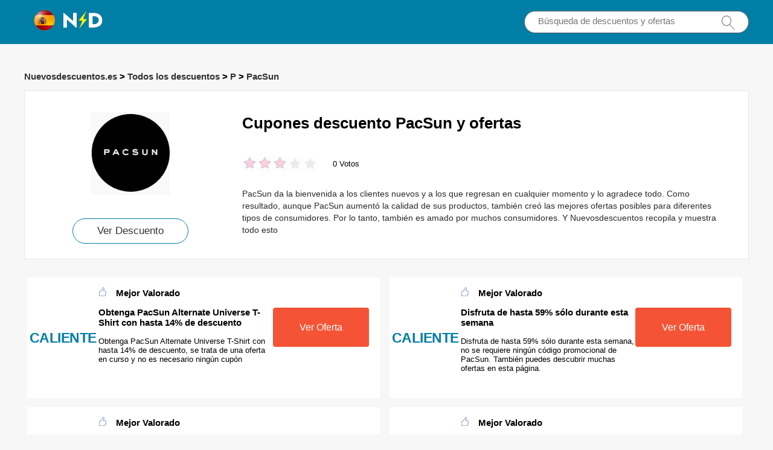

--- FILE ---
content_type: text/html; charset=utf-8
request_url: https://www.nuevosdescuentos.es/cupones/pacsun/
body_size: 8582
content:
<!doctype html>
<html lang="es">
<head>
<meta charset="utf-8">
<meta name="viewport" content="width=device-width, initial-scale=1,maximum-scale=1.0,user-scalable=no">
<title>Códigos de descuento exclusivos de PacSun y cupones de PacSun - Nuevos Descuentos</title>
<meta name="description" content="Al menos un 60% de descuento con los códigos de cupón y códigos promocionales de PacSun.✔️ Descubre los descuentos especiales de PacSun en Nuevosdescuentos.es ❤️"/>
<meta name="robots" content="index,follow" />
<link rel="canonical" href="https://www.nuevosdescuentos.es/cupones/pacsun/" /> 
<meta property="og:title" content="Códigos de descuento exclusivos de PacSun y cupones de PacSun - Nuevos Descuentos" />
<meta property="og:site_name" content="Códigos de descuento de Nuevosdescuentos.es" />
<meta property="og:description" content="Al menos un 60% de descuento con los códigos de cupón y códigos promocionales de PacSun.✔️ Descubre los descuentos especiales de PacSun en Nuevosdescuentos.es ❤️" />
<meta property="og:url" content="https://www.nuevosdescuentos.es/cupones/pacsun/" />
<meta property="og:type" content="website" />


<link rel="stylesheet" type="text/css" href="/Public/css/main.css">
<link href="/Public/imgs/favicon.ico" rel="shortcut icon"/>
<script src="/Public/js/jqueryn.min.js"></script>
<script src="/Public/js/lazyload.js"></script>
<script src="/Public/js/layer/layer.js"></script>
<script type="application/ld+json">
    [{
        "@context": "http://schema.org",
        "@type": "Store",
        "@id": "/cupones/pacsun/",
        "url": "/brandtarget/647",
        "image": "/uploads/stores/2022/01/s_61dfa12aeb6f3.png",
        "name": "PacSun",
        "aggregateRating": {
             "@type": "AggregateRating",
            "ratingValue": "3.0",
            "reviewCount": "0"
        },
        "address": { 
        "@type": "PostalAddress"
        }
       

    }
]

</script>
<script type="application/ld+json">
{
  "@context": "http://schema.org",
  "@type": "WebPage",
   "description": "Al menos un 60% de descuento con los códigos de cupón y códigos promocionales de PacSun.✔️ Descubre los descuentos especiales de PacSun en Nuevosdescuentos.es ❤️",
      "mainEntityOfPage": "/cupones/pacsun/",  
      "speakable": {
        "@type": "SpeakableSpecification",
        "xpath": [
          "/html/head/title",                              
          "/html/head/meta[@name='description']/@content"  
         ]
      }
}
</script>

</head>
<body>


  <div class="top">
   <div class="top_main">
    <div class="logo"><a href="/"><img src="/Public/imgs/logo.jpg" alt="Nuevosdescuentos.es"></a></div>
    <div class="search"><input name="keyword"  url="/ajax/search" id="keyword"  type="text" placeholder="Búsqueda de descuentos y ofertas"><img src="/Public/imgs/search.jpg"></div>
   </div>
  </div>




<div class="promt_main">



<div class="promt_right zxc-content-right">

<div class="">
  <h3 class="Breadcrumb">
      
      <a target="_blank" href="/">Nuevosdescuentos.es</a>
      >
      <a target="_blank" href="/stores/">Todos los descuentos</a>
      >
      <a target="_blank" href="/stores/#P">P</a>
            >
      <a target="_blank" href="/cupones/pacsun/">PacSun</a>
          </h3>
  </div>

 <div class="promt_about2">
     <div class="flex-left  flex-wrap">
         <div class="unit-0 zxc-store-logo-1"  style="">
             <div class="voucher_first" style="border:none;" z="/uploads/stores/2022/01/61dfa12aeb6f3.png">
   <div class="deal_photo"><a href="/brandtarget/647" target="_blank" rel="nofollow"><img class="zxc-store-img" src="/uploads/stores/2022/01/s_61dfa12aeb6f3.png" alt="Códigos de Cupones PacSun"></a></div>
   <div class="promt_button" style="margin-top:20px"><a href="/brandtarget/647" target="_blank" rel="nofollow">Ver Descuento</a></div>
  </div>
  
        </div>
             
             <div class="unit zxc-store-logo-2" style="padding:0 30px;">
    <h1>Cupones descuento PacSun y ofertas</h1>
    
  <div class="deal_top zxc-hide-m" style="width:150px;float:left;">
<div class="star-rating-score" style="margin:0;text-align: left;">
<div id="wpars_rating">
<ul>
<li style="width:60%" class="current-rating"></li>
<li>
<a class="rating one-star" data-rate="1" title="1 Az 5 Csillagból" data-page_id="647" href="javascript:void(0)"></a>
</li>
<li>
<a class="rating two-stars" data-rate="2" title="2 Az 5 Csillagból" data-page_id="647" href="javascript:void(0)"></a>
</li>
<li>
<a class="rating three-stars" data-rate="3" title="3 Az 5 Csillagból" data-page_id="647" href="javascript:void(0)"></a>
</li>
<li>
<a class="rating four-stars" data-rate="4" title="4 Az 5 Csillagból" data-page_id="647" href="javascript:void(0)"></a>
</li>
<li>
<a class="rating five-stars" data-rate="5" title="5 Az 5 Csillagból" data-page_id="647" href="javascript:void(0)"></a>
</li>
</ul>
</div>
</div>

 </div><span class=" zxc-hide-m" style="float:left;height: 50px;padding-top: 10px;line-height: 50px;">0 Votos</span>
  <div class="clear"></div>
  <p class=" zxc-hide-m">   PacSun da la bienvenida a los clientes nuevos y a los que regresan en cualquier momento y lo agradece todo. Como resultado, aunque PacSun aumentó la calidad de sus productos, también creó las mejores ofertas posibles para diferentes tipos de consumidores. Por lo tanto, también es amado por muchos consumidores. Y Nuevosdescuentos recopila y muestra todo esto </p>
  </div>
  </div>
 </div>




<div class="flex-left  flex-wrap">




  
  
  <div class="unit-1-2 unit-1-on-mobile   ">
<div class="flex-left zxc-discount">
 <div class="zxc-20 zxc-discount-1">
   <div class="zxc-tag">						 <span class="medium bold sign__label dblue"><b>CALIENTE</b></span>
                        <span class="upper up__label dblue" ><b></b></span>

</div>
 </div>
<div class="zxc-50 zxc-discount-2">
  <h3><img src="/Public/imgs/sicle.jpg" width="13" height="15">Mejor Valorado</h3>
   <h3>Obtenga PacSun Alternate Universe T-Shirt con hasta 14% de descuento</h3>
   <p>Obtenga PacSun Alternate Universe T-Shirt con hasta 14% de descuento, se trata de una oferta en curso y no es necesario ningún cupón</p>
   </div>
   <div class="zxc-30 zxc-discount-3">
    <span class="">
        <a rel="nofollow"  target="_blank" z="3517" class="showLink2 z3517" href="javascript:;" zurl="/target/vdgpickcne647" ztext="Obtenga PacSun Alternate Universe T-Shirt con hasta 14% de descuento" zhref="/cupones/pacsun?id=3517">Ver Oferta</a>    </span>
 </div>
</div></div><div class="unit-1-2 unit-1-on-mobile   ">
<div class="flex-left zxc-discount">
 <div class="zxc-20 zxc-discount-1">
   <div class="zxc-tag">						 <span class="medium bold sign__label dblue"><b>CALIENTE</b></span>
                        <span class="upper up__label dblue" ><b></b></span>

</div>
 </div>
<div class="zxc-50 zxc-discount-2">
  <h3><img src="/Public/imgs/sicle.jpg" width="13" height="15">Mejor Valorado</h3>
   <h3>Disfruta de hasta 59% sólo durante esta semana</h3>
   <p>Disfruta de hasta 59% sólo durante esta semana, no se requiere ningún código promocional de PacSun. También puedes descubrir muchas ofertas en esta página.</p>
   </div>
   <div class="zxc-30 zxc-discount-3">
    <span class="">
        <a rel="nofollow"  target="_blank" z="3516" class="showLink2 z3516" href="javascript:;" zurl="/target/hakohzcrgh647" ztext="Disfruta de hasta 59% sólo durante esta semana" zhref="/cupones/pacsun?id=3516">Ver Oferta</a>    </span>
 </div>
</div></div><div class="unit-1-2 unit-1-on-mobile   ">
<div class="flex-left zxc-discount">
 <div class="zxc-20 zxc-discount-1">
   <div class="zxc-tag">						 <span class="medium bold sign__label dblue"><b>EXPIRA</b></span>
                        <span class="upper up__label dblue" ><b>PRONTO</b></span>

</div>
 </div>
<div class="zxc-50 zxc-discount-2">
  <h3><img src="/Public/imgs/sicle.jpg" width="13" height="15">Mejor Valorado</h3>
   <h3>Promoción de este mes: hasta 11% de descuento en PS Basics Naranja Cuello en V</h3>
   <p>Promoción de este mes: hasta 11% de descuento en PS Basics Naranja Cuello en V, no se necesita ningún cupón para recibir el dinero de descuento.</p>
   </div>
   <div class="zxc-30 zxc-discount-3">
    <span class="">
        <a rel="nofollow"  target="_blank" z="3515" class="showLink2 z3515" href="javascript:;" zurl="/target/pdciduibdk647" ztext="Promoción de este mes: hasta 11% de descuento en PS Basics Naranja Cuello en V" zhref="/cupones/pacsun?id=3515">Ver Oferta</a>    </span>
 </div>
</div></div><div class="unit-1-2 unit-1-on-mobile   ">
<div class="flex-left zxc-discount">
 <div class="zxc-20 zxc-discount-1">
   <div class="zxc-tag">						 <span class="medium bold sign__label dblue"><b>CALIENTE</b></span>
                        <span class="upper up__label dblue" ><b></b></span>

</div>
 </div>
<div class="zxc-50 zxc-discount-2">
  <h3><img src="/Public/imgs/sicle.jpg" width="13" height="15">Mejor Valorado</h3>
   <h3>Obtenga Chaqueta vaquera PacSun Dark Cloud Dyed con hasta 20% de descuento</h3>
   <p>Obtenga Chaqueta vaquera PacSun Dark Cloud Dyed con hasta 20% de descuento, disfruta de un gran ahorro sin ningún código de cupón y ofertas.</p>
   </div>
   <div class="zxc-30 zxc-discount-3">
    <span class="">
        <a rel="nofollow"  target="_blank" z="3514" class="showLink2 z3514" href="javascript:;" zurl="/target/ooekqzusdc647" ztext="Obtenga Chaqueta vaquera PacSun Dark Cloud Dyed con hasta 20% de descuento" zhref="/cupones/pacsun?id=3514">Ver Oferta</a>    </span>
 </div>
</div></div><div class="unit-1-2 unit-1-on-mobile   ">
<div class="flex-left zxc-discount">
 <div class="zxc-20 zxc-discount-1">
   <div class="zxc-tag">						 <span class="medium bold sign__label dblue"><b>MEJOR</b></span>
                        <span class="upper up__label dblue" ><b></b></span>

</div>
 </div>
<div class="zxc-50 zxc-discount-2">
  <h3><img src="/Public/imgs/sicle.jpg" width="13" height="15">Mejor Valorado</h3>
   <h3>Obtenga un 5% de descuento en sus compras de Sudadera PacSun Recycled Tie Dyed</h3>
   <p>Obtenga un 5% de descuento en sus compras de Sudadera PacSun Recycled Tie Dyed, el descuento ya está aplicado y no se necesita ningún cupón. Reserve ahora</p>
   </div>
   <div class="zxc-30 zxc-discount-3">
    <span class="">
        <a rel="nofollow"  target="_blank" z="3513" class="showLink2 z3513" href="javascript:;" zurl="/target/wdrhvrqcqy647" ztext="Obtenga un 5% de descuento en sus compras de Sudadera PacSun Recycled Tie Dyed" zhref="/cupones/pacsun?id=3513">Ver Oferta</a>    </span>
 </div>
</div></div><div class="unit-1-2 unit-1-on-mobile   ">
<div class="flex-left zxc-discount">
 <div class="zxc-20 zxc-discount-1">
   <div class="zxc-tag">						 <span class="medium bold sign__label dblue"><b>EXPIRA</b></span>
                        <span class="upper up__label dblue" ><b>PRONTO</b></span>

</div>
 </div>
<div class="zxc-50 zxc-discount-2">
  <h3><img src="/Public/imgs/sicle.jpg" width="13" height="15">Mejor Valorado</h3>
   <h3>Las mejores ofertas de hoy para Sudadera PacSun Enthusiast Bleach Crew Neck, con un descuento mínimo de 6.8%</h3>
   <p>Las mejores ofertas de hoy para Sudadera PacSun Enthusiast Bleach Crew Neck, con un descuento mínimo de 6.8%, utilice esta oferta hoy hasta nuevo aviso, no se necesita código de descuento</p>
   </div>
   <div class="zxc-30 zxc-discount-3">
    <span class="">
        <a rel="nofollow"  target="_blank" z="3512" class="showLink2 z3512" href="javascript:;" zurl="/target/humogumxuo647" ztext="Las mejores ofertas de hoy para Sudadera PacSun Enthusiast Bleach Crew Neck, con un descuento mínimo de 6.8%" zhref="/cupones/pacsun?id=3512">Ver Oferta</a>    </span>
 </div>
</div></div><div class="unit-1-2 unit-1-on-mobile   ">
<div class="flex-left zxc-discount">
 <div class="zxc-20 zxc-discount-1">
   <div class="zxc-tag">						 <span class="medium bold sign__label dblue"><b>MEJOR</b></span>
                        <span class="upper up__label dblue" ><b></b></span>

</div>
 </div>
<div class="zxc-50 zxc-discount-2">
  <h3><img src="/Public/imgs/sicle.jpg" width="13" height="15">Mejor Valorado</h3>
   <h3>Verificado - 30% de descuento en todos los pedidos</h3>
   <p>Verificado - 30% de descuento en todos los pedidos, sólo tienes que visitar la página para ver más cupones de PacSun</p>
   </div>
   <div class="zxc-30 zxc-discount-3">
    <span class="">
        <a rel="nofollow"  target="_blank" z="3511" class="showLink2 z3511" href="javascript:;" zurl="/target/cygbxjfftv647" ztext="Verificado - 30% de descuento en todos los pedidos" zhref="/cupones/pacsun?id=3511">Ver Oferta</a>    </span>
 </div>
</div></div><div class="unit-1-2 unit-1-on-mobile   ">
<div class="flex-left zxc-discount">
 <div class="zxc-20 zxc-discount-1">
   <div class="zxc-tag">						 <span class="medium bold sign__label dblue"><b>EXPIRA</b></span>
                        <span class="upper up__label dblue" ><b>PRONTO</b></span>

</div>
 </div>
<div class="zxc-50 zxc-discount-2">
  <h3><img src="/Public/imgs/sicle.jpg" width="13" height="15">Mejor Valorado</h3>
   <h3>Obtenga un 4.4% de descuento en sus compras de Pantalones vaqueros Slim Taper</h3>
   <p>Obtenga un 4.4% de descuento en sus compras de Pantalones vaqueros Slim Taper, gasta menos en PacSun, válido ahora</p>
   </div>
   <div class="zxc-30 zxc-discount-3">
    <span class="">
        <a rel="nofollow"  target="_blank" z="3510" class="showLink2 z3510" href="javascript:;" zurl="/target/opjltezxbh647" ztext="Obtenga un 4.4% de descuento en sus compras de Pantalones vaqueros Slim Taper" zhref="/cupones/pacsun?id=3510">Ver Oferta</a>    </span>
 </div>
</div></div><div class="unit-1-2 unit-1-on-mobile   ">
<div class="flex-left zxc-discount">
 <div class="zxc-20 zxc-discount-1">
   <div class="zxc-tag">						 <span class="medium bold sign__label dblue"><b>NUEVO</b></span>
                        <span class="upper up__label dblue" ><b></b></span>

</div>
 </div>
<div class="zxc-50 zxc-discount-2">
  <h3><img src="/Public/imgs/sicle.jpg" width="13" height="15">Mejor Valorado</h3>
   <h3>Verificado - 18% de descuento en todos los pedidos</h3>
   <p>Verificado - 18% de descuento en todos los pedidos, puedes consultar todos los cupones en PacSun así como conseguir los mejores precios para ti. Compra ahora</p>
   </div>
   <div class="zxc-30 zxc-discount-3">
    <span class="">
        <a rel="nofollow"  target="_blank" z="3509" class="showLink2 z3509" href="javascript:;" zurl="/target/dgduolpcqw647" ztext="Verificado - 18% de descuento en todos los pedidos" zhref="/cupones/pacsun?id=3509">Ver Oferta</a>    </span>
 </div>
</div></div><div class="unit-1-2 unit-1-on-mobile   ">
<div class="flex-left zxc-discount">
 <div class="zxc-20 zxc-discount-1">
   <div class="zxc-tag">						 <span class="medium bold sign__label dblue"><b>EXPIRA</b></span>
                        <span class="upper up__label dblue" ><b>PRONTO</b></span>

</div>
 </div>
<div class="zxc-50 zxc-discount-2">
  <h3><img src="/Public/imgs/sicle.jpg" width="13" height="15">Mejor Valorado</h3>
   <h3>Las mejores ofertas de hoy para Pantalones vaqueros vintage sueltos, con un descuento mínimo de 4.8%</h3>
   <p>Las mejores ofertas de hoy para Pantalones vaqueros vintage sueltos, con un descuento mínimo de 4.8%, sólo tienes que visitar la página para ver más cupones de PacSun</p>
   </div>
   <div class="zxc-30 zxc-discount-3">
    <span class="">
        <a rel="nofollow"  target="_blank" z="3508" class="showLink2 z3508" href="javascript:;" zurl="/target/djftjmfzpf647" ztext="Las mejores ofertas de hoy para Pantalones vaqueros vintage sueltos, con un descuento mínimo de 4.8%" zhref="/cupones/pacsun?id=3508">Ver Oferta</a>    </span>
 </div>
</div></div><div class="unit-1-2 unit-1-on-mobile   ">
<div class="flex-left zxc-discount">
 <div class="zxc-20 zxc-discount-1">
   <div class="zxc-tag">						 <span class="medium bold sign__label dblue"><b>CALIENTE</b></span>
                        <span class="upper up__label dblue" ><b></b></span>

</div>
 </div>
<div class="zxc-50 zxc-discount-2">
  <h3><img src="/Public/imgs/sicle.jpg" width="13" height="15">Mejor Valorado</h3>
   <h3>Disfruta de un 53% de descuento para el segundo pedido, más un 5% de descuento para Pantalones vaqueros slim fit</h3>
   <p>Disfruta de un 53% de descuento para el segundo pedido, más un 5% de descuento para Pantalones vaqueros slim fit, no dejes pasar esta oportunidad de ahorrar € con el código de cupón PacSun.</p>
   </div>
   <div class="zxc-30 zxc-discount-3">
    <span class="">
        <a rel="nofollow"  target="_blank" z="3507" class="showLink2 z3507" href="javascript:;" zurl="/target/tigfpmxcix647" ztext="Disfruta de un 53% de descuento para el segundo pedido, más un 5% de descuento para Pantalones vaqueros slim fit" zhref="/cupones/pacsun?id=3507">Ver Oferta</a>    </span>
 </div>
</div></div><div class="unit-1-2 unit-1-on-mobile   ">
<div class="flex-left zxc-discount">
 <div class="zxc-20 zxc-discount-1">
   <div class="zxc-tag">						 <span class="medium bold sign__label dblue"><b>MEJOR</b></span>
                        <span class="upper up__label dblue" ><b></b></span>

</div>
 </div>
<div class="zxc-50 zxc-discount-2">
  <h3><img src="/Public/imgs/sicle.jpg" width="13" height="15">Mejor Valorado</h3>
   <h3>Disfruta de hasta 60% sólo durante esta semana</h3>
   <p>Disfruta de hasta 60% sólo durante esta semana, sólo por tiempo limitado y sin necesidad de código de cupón.</p>
   </div>
   <div class="zxc-30 zxc-discount-3">
    <span class="">
        <a rel="nofollow"  target="_blank" z="3506" class="showLink2 z3506" href="javascript:;" zurl="/target/bqxzwulkzv647" ztext="Disfruta de hasta 60% sólo durante esta semana" zhref="/cupones/pacsun?id=3506">Ver Oferta</a>    </span>
 </div>
</div></div><div class="unit-1-2 unit-1-on-mobile   ">
<div class="flex-left zxc-discount">
 <div class="zxc-20 zxc-discount-1">
   <div class="zxc-tag">						 <span class="medium bold sign__label dblue"><b>MEJOR</b></span>
                        <span class="upper up__label dblue" ><b></b></span>

</div>
 </div>
<div class="zxc-50 zxc-discount-2">
  <h3><img src="/Public/imgs/sicle.jpg" width="13" height="15">Mejor Valorado</h3>
   <h3>12% de descuento en Pantalones de carpintero</h3>
   <p>¡12% de descuento en Pantalones de carpintero, PacSun también tiene grandes ofertas! Ven y compruébalo. Todos los días te ofrecemos las mejores ofertas que no te puedes perder.</p>
   </div>
   <div class="zxc-30 zxc-discount-3">
    <span class="">
        <a rel="nofollow"  target="_blank" z="3505" class="showLink2 z3505" href="javascript:;" zurl="/target/lyfecgndly647" ztext="12% de descuento en Pantalones de carpintero" zhref="/cupones/pacsun?id=3505">Ver Oferta</a>    </span>
 </div>
</div></div><div class="unit-1-2 unit-1-on-mobile   ">
<div class="flex-left zxc-discount">
 <div class="zxc-20 zxc-discount-1">
   <div class="zxc-tag">						 <span class="medium bold sign__label dblue"><b>MEJOR</b></span>
                        <span class="upper up__label dblue" ><b></b></span>

</div>
 </div>
<div class="zxc-50 zxc-discount-2">
  <h3><img src="/Public/imgs/sicle.jpg" width="13" height="15">Mejor Valorado</h3>
   <h3>No te pierdas las tarjetas regalo de 27€</h3>
   <p>haz tu pedido online ahora sin códigos de descuento ni cupones, disfruta de una gran experiencia de compra ahora.</p>
   </div>
   <div class="zxc-30 zxc-discount-3">
    <span class="">
        <a rel="nofollow"  target="_blank" z="3504" class="showLink2 z3504" href="javascript:;" zurl="/target/rmymidkfro647" ztext="No te pierdas las tarjetas regalo de 27€" zhref="/cupones/pacsun?id=3504">Ver Oferta</a>    </span>
 </div>
</div></div><div class="unit-1-2 unit-1-on-mobile   ">
<div class="flex-left zxc-discount">
 <div class="zxc-20 zxc-discount-1">
   <div class="zxc-tag">						 <span class="medium bold sign__label dblue"><b>CALIENTE</b></span>
                        <span class="upper up__label dblue" ><b></b></span>

</div>
 </div>
<div class="zxc-50 zxc-discount-2">
  <h3><img src="/Public/imgs/sicle.jpg" width="13" height="15">Mejor Valorado</h3>
   <h3>Disfruta de Pantalones de 53% de descuento</h3>
   <p>Disfruta de Pantalones de 53% de descuento, también hasta 20€ de descuento en PacSun</p>
   </div>
   <div class="zxc-30 zxc-discount-3">
    <span class="">
        <a rel="nofollow"  target="_blank" z="3503" class="showLink2 z3503" href="javascript:;" zurl="/target/djdfsstnjq647" ztext="Disfruta de Pantalones de 53% de descuento" zhref="/cupones/pacsun?id=3503">Ver Oferta</a>    </span>
 </div>
</div></div><div class="unit-1-2 unit-1-on-mobile   ">
<div class="flex-left zxc-discount">
 <div class="zxc-20 zxc-discount-1">
   <div class="zxc-tag">						 <span class="medium bold sign__label dblue"><b>CALIENTE</b></span>
                        <span class="upper up__label dblue" ><b></b></span>

</div>
 </div>
<div class="zxc-50 zxc-discount-2">
  <h3><img src="/Public/imgs/sicle.jpg" width="13" height="15">Mejor Valorado</h3>
   <h3>Rebajas para Cinturones: hasta 6.3% de descuento</h3>
   <p>Rebajas para Cinturones: hasta 6.3% de descuento, ¡haz tu pedido ahora en PacSun! Válido hasta nuevo aviso.</p>
   </div>
   <div class="zxc-30 zxc-discount-3">
    <span class="">
        <a rel="nofollow"  target="_blank" z="3502" class="showLink2 z3502" href="javascript:;" zurl="/target/czqyarioed647" ztext="Rebajas para Cinturones: hasta 6.3% de descuento" zhref="/cupones/pacsun?id=3502">Ver Oferta</a>    </span>
 </div>
</div></div><div class="unit-1-2 unit-1-on-mobile   ">
<div class="flex-left zxc-discount">
 <div class="zxc-20 zxc-discount-1">
   <div class="zxc-tag">						 <span class="medium bold sign__label dblue"><b>NUEVO</b></span>
                        <span class="upper up__label dblue" ><b></b></span>

</div>
 </div>
<div class="zxc-50 zxc-discount-2">
  <h3><img src="/Public/imgs/sicle.jpg" width="13" height="15">Mejor Valorado</h3>
   <h3>Artículo de rebajas + 28% de descuento para Gafas de sol</h3>
   <p>Artículo de rebajas + 28% de descuento para Gafas de sol, haz clic y consigue un gran ahorro con el cupón PacSun</p>
   </div>
   <div class="zxc-30 zxc-discount-3">
    <span class="">
        <a rel="nofollow"  target="_blank" z="3501" class="showLink2 z3501" href="javascript:;" zurl="/target/nlmqhocsxx647" ztext="Artículo de rebajas + 28% de descuento para Gafas de sol" zhref="/cupones/pacsun?id=3501">Ver Oferta</a>    </span>
 </div>
</div></div><div class="unit-1-2 unit-1-on-mobile   ">
<div class="flex-left zxc-discount">
 <div class="zxc-20 zxc-discount-1">
   <div class="zxc-tag">						 <span class="medium bold sign__label dblue"><b>NUEVO</b></span>
                        <span class="upper up__label dblue" ><b></b></span>

</div>
 </div>
<div class="zxc-50 zxc-discount-2">
  <h3><img src="/Public/imgs/sicle.jpg" width="13" height="15">Mejor Valorado</h3>
   <h3>Regalos gratis con 74€ + compras</h3>
   <p>Regalos gratis con 74€ + compras, ahora puede hacer un pedido en PacSun</p>
   </div>
   <div class="zxc-30 zxc-discount-3">
    <span class="">
        <a rel="nofollow"  target="_blank" z="3500" class="showLink2 z3500" href="javascript:;" zurl="/target/ijcywssgek647" ztext="Regalos gratis con 74€ + compras" zhref="/cupones/pacsun?id=3500">Ver Oferta</a>    </span>
 </div>
</div></div><div class="unit-1-2 unit-1-on-mobile   ">
<div class="flex-left zxc-discount">
 <div class="zxc-20 zxc-discount-1">
   <div class="zxc-tag">						 <span class="medium bold sign__label dblue"><b>MEJOR</b></span>
                        <span class="upper up__label dblue" ><b></b></span>

</div>
 </div>
<div class="zxc-50 zxc-discount-2">
  <h3><img src="/Public/imgs/sicle.jpg" width="13" height="15">Mejor Valorado</h3>
   <h3>Disfruta de Calcetines de 36% de descuento</h3>
   <p>Disfruta de Calcetines de 36% de descuento, no te pierdas nunca el código de cupón de PacSun, sólo tienes que registrarte hoy.</p>
   </div>
   <div class="zxc-30 zxc-discount-3">
    <span class="">
        <a rel="nofollow"  target="_blank" z="3499" class="showLink2 z3499" href="javascript:;" zurl="/target/lpzhewnphz647" ztext="Disfruta de Calcetines de 36% de descuento" zhref="/cupones/pacsun?id=3499">Ver Oferta</a>    </span>
 </div>
</div></div><div class="unit-1-2 unit-1-on-mobile   ">
<div class="flex-left zxc-discount">
 <div class="zxc-20 zxc-discount-1">
   <div class="zxc-tag">						 <span class="medium bold sign__label dblue"><b>MEJOR</b></span>
                        <span class="upper up__label dblue" ><b></b></span>

</div>
 </div>
<div class="zxc-50 zxc-discount-2">
  <h3><img src="/Public/imgs/sicle.jpg" width="13" height="15">Mejor Valorado</h3>
   <h3>Descubre el mejor descuento para Sombreros y gorras con hasta 19% de descuento</h3>
   <p>Descubre el mejor descuento para Sombreros y gorras con hasta 19% de descuento, gran descuento para PacSun solamente</p>
   </div>
   <div class="zxc-30 zxc-discount-3">
    <span class="">
        <a rel="nofollow"  target="_blank" z="3498" class="showLink2 z3498" href="javascript:;" zurl="/target/yetzhaengm647" ztext="Descubre el mejor descuento para Sombreros y gorras con hasta 19% de descuento" zhref="/cupones/pacsun?id=3498">Ver Oferta</a>    </span>
 </div>
</div></div><div class="unit-1-2 unit-1-on-mobile   ">
<div class="flex-left zxc-discount">
 <div class="zxc-20 zxc-discount-1">
   <div class="zxc-tag">						 <span class="medium bold sign__label dblue"><b>EXPIRA</b></span>
                        <span class="upper up__label dblue" ><b>PRONTO</b></span>

</div>
 </div>
<div class="zxc-50 zxc-discount-2">
  <h3><img src="/Public/imgs/sicle.jpg" width="13" height="15">Mejor Valorado</h3>
   <h3>10% de descuento en Accesorios de calzado</h3>
   <p>Consigue este gran descuento: 10% de descuento en Accesorios de calzado. Aprovecha el gran ahorro de PacSun. No es necesario ningún código de cupón en PacSun, el descuento ya está aplicado. Actúa hoy mismo</p>
   </div>
   <div class="zxc-30 zxc-discount-3">
    <span class="">
        <a rel="nofollow"  target="_blank" z="3497" class="showLink2 z3497" href="javascript:;" zurl="/target/lnrskenoit647" ztext="10% de descuento en Accesorios de calzado" zhref="/cupones/pacsun?id=3497">Ver Oferta</a>    </span>
 </div>
</div></div><div class="unit-1-2 unit-1-on-mobile   ">
<div class="flex-left zxc-discount">
 <div class="zxc-20 zxc-discount-1">
   <div class="zxc-tag">						 <span class="medium bold sign__label dblue"><b>CALIENTE</b></span>
                        <span class="upper up__label dblue" ><b></b></span>

</div>
 </div>
<div class="zxc-50 zxc-discount-2">
  <h3><img src="/Public/imgs/sicle.jpg" width="13" height="15">Mejor Valorado</h3>
   <h3>Botas a partir de 33€</h3>
   <p>Botas a partir de 33€, ¡gran oferta de ahorro para este mes!</p>
   </div>
   <div class="zxc-30 zxc-discount-3">
    <span class="">
        <a rel="nofollow"  target="_blank" z="3496" class="showLink2 z3496" href="javascript:;" zurl="/target/yuuelqvxyl647" ztext="Botas a partir de 33€" zhref="/cupones/pacsun?id=3496">Ver Oferta</a>    </span>
 </div>
</div></div><div class="unit-1-2 unit-1-on-mobile   ">
<div class="flex-left zxc-discount">
 <div class="zxc-20 zxc-discount-1">
   <div class="zxc-tag">						 <span class="medium bold sign__label dblue"><b>MEJOR</b></span>
                        <span class="upper up__label dblue" ><b></b></span>

</div>
 </div>
<div class="zxc-50 zxc-discount-2">
  <h3><img src="/Public/imgs/sicle.jpg" width="13" height="15">Mejor Valorado</h3>
   <h3>Más de 14% de descuento para la primera tienda</h3>
   <p>Mira esta página para ver los descuentos de PacSun así como los últimos códigos de cupones.</p>
   </div>
   <div class="zxc-30 zxc-discount-3">
    <span class="">
        <a rel="nofollow"  target="_blank" z="3495" class="showLink2 z3495" href="javascript:;" zurl="/target/fmijpqpedh647" ztext="Más de 14% de descuento para la primera tienda" zhref="/cupones/pacsun?id=3495">Ver Oferta</a>    </span>
 </div>
</div></div><div class="unit-1-2 unit-1-on-mobile   ">
<div class="flex-left zxc-discount">
 <div class="zxc-20 zxc-discount-1">
   <div class="zxc-tag">						 <span class="medium bold sign__label dblue"><b>EXPIRA</b></span>
                        <span class="upper up__label dblue" ><b>PRONTO</b></span>

</div>
 </div>
<div class="zxc-50 zxc-discount-2">
  <h3><img src="/Public/imgs/sicle.jpg" width="13" height="15">Mejor Valorado</h3>
   <h3>Hasta un 21% de descuento en liquidación más un descuento extra en Calzado informal</h3>
   <p>Hasta un 21% de descuento en liquidación más un descuento extra en Calzado informal, válido sólo en PacSun</p>
   </div>
   <div class="zxc-30 zxc-discount-3">
    <span class="">
        <a rel="nofollow"  target="_blank" z="3494" class="showLink2 z3494" href="javascript:;" zurl="/target/bugteeiyaw647" ztext="Hasta un 21% de descuento en liquidación más un descuento extra en Calzado informal" zhref="/cupones/pacsun?id=3494">Ver Oferta</a>    </span>
 </div>
</div></div><div class="unit-1-2 unit-1-on-mobile   ">
<div class="flex-left zxc-discount">
 <div class="zxc-20 zxc-discount-1">
   <div class="zxc-tag">						 <span class="medium bold sign__label dblue"><b>EXPIRA</b></span>
                        <span class="upper up__label dblue" ><b>PRONTO</b></span>

</div>
 </div>
<div class="zxc-50 zxc-discount-2">
  <h3><img src="/Public/imgs/sicle.jpg" width="13" height="15">Mejor Valorado</h3>
   <h3>Más de 21% de descuento para estudiantes</h3>
   <p>Suscríbete a las últimas novedades de PacSun para conseguir los mejores cupones y ofertas. Disfruta ahora de los Más de 21% de descuento para estudiantes.</p>
   </div>
   <div class="zxc-30 zxc-discount-3">
    <span class="">
        <a rel="nofollow"  target="_blank" z="3493" class="showLink2 z3493" href="javascript:;" zurl="/target/blzwstefzj647" ztext="Más de 21% de descuento para estudiantes" zhref="/cupones/pacsun?id=3493">Ver Oferta</a>    </span>
 </div>
</div></div><div class="unit-1-2 unit-1-on-mobile   ">
<div class="flex-left zxc-discount">
 <div class="zxc-20 zxc-discount-1">
   <div class="zxc-tag">						 <span class="medium bold sign__label dblue"><b>OFERTA</b></span>
                        <span class="upper up__label dblue" ><b></b></span>

</div>
 </div>
<div class="zxc-50 zxc-discount-2">
  <h3><img src="/Public/imgs/sicle.jpg" width="13" height="15">Mejor Valorado</h3>
   <h3>Obtenga 26% de descuento - 30% de descuento para estudiantes más 26% de descuento para Pantalones</h3>
   <p>Obtenga 26% de descuento - 30% de descuento para estudiantes más 26% de descuento para Pantalones, aprovecha tu ahorro en PacSun, no te lo puedes perder y no hace falta cupón</p>
   </div>
   <div class="zxc-30 zxc-discount-3">
    <span class="">
        <a rel="nofollow"  target="_blank" z="3492" class="showLink2 z3492" href="javascript:;" zurl="/target/hplaqtlzkp647" ztext="Obtenga 26% de descuento - 30% de descuento para estudiantes más 26% de descuento para Pantalones" zhref="/cupones/pacsun?id=3492">Ver Oferta</a>    </span>
 </div>
</div></div>  

<div class="unit-1-2 unit-1-on-mobile   ">
<div class="flex-left zxc-discount">
 <div class="zxc-20 zxc-discount-1">
   <div class="zxc-tag">						 <span class="medium bold sign__label dblue"><b>OFERTA</b></span>
                        <span class="upper up__label dblue" ><b></b></span>

</div>
 </div>
 <div class="zxc-50 zxc-discount-2">
  <h3><img src="/Public/imgs/sicle.jpg" width="13" height="15">Mejor Valorado</h3>
   <h3>52% de descuento para tus compras online</h3>
   <p>No dejes pasar esta oportunidad de ahorrar € en PacSun. Sólo tienes que echar un vistazo: Consigue un 34% de descuento en PacSun</p>
   </div>
   <div class="zxc-30 zxc-discount-3">
    <span class="">
        <a rel="nofollow"  target="_blank" z="7087" class="showLink2 z7087" href="javascript:;" zurl="/target/bfqlicxeyp647" ztext="52% de descuento para tus compras online" zhref="/cupones/pacsun?id=7087">Ver Oferta</a>    </span>
 </div>
</div></div><div class="unit-1-2 unit-1-on-mobile   ">
<div class="flex-left zxc-discount">
 <div class="zxc-20 zxc-discount-1">
   <div class="zxc-tag">						 <span class="medium bold sign__label dblue"><b>CALIENTE</b></span>
                        <span class="upper up__label dblue" ><b></b></span>

</div>
 </div>
 <div class="zxc-50 zxc-discount-2">
  <h3><img src="/Public/imgs/sicle.jpg" width="13" height="15">Mejor Valorado</h3>
   <h3>52% de descuento para la venta de fin de temporada de PacSun</h3>
   <p>Hasta 55% de descuento para las rebajas de fin de temporada, disponible en PacSun sin cupones</p>
   </div>
   <div class="zxc-30 zxc-discount-3">
    <span class="">
        <a rel="nofollow"  target="_blank" z="7086" class="showLink2 z7086" href="javascript:;" zurl="/target/rrupaozkvk647" ztext="52% de descuento para la venta de fin de temporada de PacSun" zhref="/cupones/pacsun?id=7086">Ver Oferta</a>    </span>
 </div>
</div></div><div class="unit-1-2 unit-1-on-mobile   ">
<div class="flex-left zxc-discount">
 <div class="zxc-20 zxc-discount-1">
   <div class="zxc-tag">						 <span class="medium bold sign__label dblue"><b>EXPIRA</b></span>
                        <span class="upper up__label dblue" ><b>PRONTO</b></span>

</div>
 </div>
 <div class="zxc-50 zxc-discount-2">
  <h3><img src="/Public/imgs/sicle.jpg" width="13" height="15">Mejor Valorado</h3>
   <h3>Disfruta de la mitad de precio en las Rebajas de Media Temporada en PacSun</h3>
   <p>Todos los productos de PacSun están en oferta ahora, sólo tienes que comprobarlo: Hasta un 46% de descuento para las Rebajas de Media Temporada</p>
   </div>
   <div class="zxc-30 zxc-discount-3">
    <span class="">
        <a rel="nofollow"  target="_blank" z="7085" class="showLink2 z7085" href="javascript:;" zurl="/target/sfxdbwzcnh647" ztext="Disfruta de la mitad de precio en las Rebajas de Media Temporada en PacSun" zhref="/cupones/pacsun?id=7085">Ver Oferta</a>    </span>
 </div>
</div></div><div class="unit-1-2 unit-1-on-mobile   ">
<div class="flex-left zxc-discount">
 <div class="zxc-20 zxc-discount-1">
   <div class="zxc-tag">						 <span class="medium bold sign__label dblue"><b>NUEVO</b></span>
                        <span class="upper up__label dblue" ><b></b></span>

</div>
 </div>
 <div class="zxc-50 zxc-discount-2">
  <h3><img src="/Public/imgs/sicle.jpg" width="13" height="15">Mejor Valorado</h3>
   <h3>47% de descuento en línea y en tienda</h3>
   <p>No te pierdas esta gran oferta y sin necesidad de código ahora.</p>
   </div>
   <div class="zxc-30 zxc-discount-3">
    <span class="">
        <a rel="nofollow"  target="_blank" z="7084" class="showLink2 z7084" href="javascript:;" zurl="/target/enaqtgqolo647" ztext="47% de descuento en línea y en tienda" zhref="/cupones/pacsun?id=7084">Ver Oferta</a>    </span>
 </div>
</div></div><div class="unit-1-2 unit-1-on-mobile   ">
<div class="flex-left zxc-discount">
 <div class="zxc-20 zxc-discount-1">
   <div class="zxc-tag">						 <span class="medium bold sign__label dblue"><b>NUEVO</b></span>
                        <span class="upper up__label dblue" ><b></b></span>

</div>
 </div>
 <div class="zxc-50 zxc-discount-2">
  <h3><img src="/Public/imgs/sicle.jpg" width="13" height="15">Mejor Valorado</h3>
   <h3>Hasta 30% de descuento en PacSun</h3>
   <p>Hasta 30% de descuento en PacSun - no se requieren códigos de descuento PacSun.</p>
   </div>
   <div class="zxc-30 zxc-discount-3">
    <span class="">
        <a rel="nofollow"  target="_blank" z="7083" class="showLink2 z7083" href="javascript:;" zurl="/target/arnkklqcpp647" ztext="Hasta 30% de descuento en PacSun" zhref="/cupones/pacsun?id=7083">Ver Oferta</a>    </span>
 </div>
</div></div><div class="unit-1-2 unit-1-on-mobile   ">
<div class="flex-left zxc-discount">
 <div class="zxc-20 zxc-discount-1">
   <div class="zxc-tag">						 <span class="medium bold sign__label dblue"><b>MEJOR</b></span>
                        <span class="upper up__label dblue" ><b></b></span>

</div>
 </div>
 <div class="zxc-50 zxc-discount-2">
  <h3><img src="/Public/imgs/sicle.jpg" width="13" height="15">Mejor Valorado</h3>
   <h3>PacSun tiene regalos gratis para este año</h3>
   <p>Utiliza la oferta de PacSun antes de que caduque. Estos descuentos son los mejores para ti.</p>
   </div>
   <div class="zxc-30 zxc-discount-3">
    <span class="">
        <a rel="nofollow"  target="_blank" z="7082" class="showLink2 z7082" href="javascript:;" zurl="/target/uogyckpduf647" ztext="PacSun tiene regalos gratis para este año" zhref="/cupones/pacsun?id=7082">Ver Oferta</a>    </span>
 </div>
</div></div><div class="unit-1-2 unit-1-on-mobile   ">
<div class="flex-left zxc-discount">
 <div class="zxc-20 zxc-discount-1">
   <div class="zxc-tag">						 <span class="medium bold sign__label dblue"><b>NUEVO</b></span>
                        <span class="upper up__label dblue" ><b></b></span>

</div>
 </div>
 <div class="zxc-50 zxc-discount-2">
  <h3><img src="/Public/imgs/sicle.jpg" width="13" height="15">Mejor Valorado</h3>
   <h3>3 por 2 en artículos seleccionados</h3>
   <p>3 por 2 en artículos seleccionados, también puedes pagar menos con otro código de cupón PacSun. </p>
   </div>
   <div class="zxc-30 zxc-discount-3">
    <span class="">
        <a rel="nofollow"  target="_blank" z="7081" class="showLink2 z7081" href="javascript:;" zurl="/target/gcarannqzg647" ztext="3 por 2 en artículos seleccionados" zhref="/cupones/pacsun?id=7081">Ver Oferta</a>    </span>
 </div>
</div></div><div class="unit-1-2 unit-1-on-mobile    sale">
<div class="flex-left zxc-discount">
 <div class="zxc-20 zxc-discount-1">
   <div class="zxc-tag">						 <span class="medium bold sign__label dblue"><b>NUEVO</b></span>
                        <span class="upper up__label dblue" ><b></b></span>

</div>
 </div>
 <div class="zxc-50 zxc-discount-2">
  <h3><img src="/Public/imgs/sicle.jpg" width="13" height="15">Mejor Valorado</h3>
   <h3>Hot sale disponible en PacSun</h3>
   <p>Hot sale disponible en PacSun, sólo por tiempo limitado y sin necesidad de cupón</p>
   </div>
   <div class="zxc-30 zxc-discount-3">
    <span class="">
        <a rel="nofollow"  target="_blank" z="7080" class="showLink2 z7080" href="javascript:;" zurl="/target/gxplchdnxv647" ztext="Hot sale disponible en PacSun" zhref="/cupones/pacsun?id=7080">Ver Oferta</a>    </span>
 </div>
</div></div><div class="unit-1-2 unit-1-on-mobile   ">
<div class="flex-left zxc-discount">
 <div class="zxc-20 zxc-discount-1">
   <div class="zxc-tag">						 <span class="medium bold sign__label dblue"><b>MEJOR</b></span>
                        <span class="upper up__label dblue" ><b></b></span>

</div>
 </div>
 <div class="zxc-50 zxc-discount-2">
  <h3><img src="/Public/imgs/sicle.jpg" width="13" height="15">Mejor Valorado</h3>
   <h3>Disfruta de un 25% de descuento en PacSun</h3>
   <p>Consigue hasta un 25% de descuento ahora, válido en PacSun y sólo este mes</p>
   </div>
   <div class="zxc-30 zxc-discount-3">
    <span class="">
        <a rel="nofollow"  target="_blank" z="7079" class="showLink2 z7079" href="javascript:;" zurl="/target/rhkmspajnh647" ztext="Disfruta de un 25% de descuento en PacSun" zhref="/cupones/pacsun?id=7079">Ver Oferta</a>    </span>
 </div>
</div></div><div class="unit-1-2 unit-1-on-mobile   ">
<div class="flex-left zxc-discount">
 <div class="zxc-20 zxc-discount-1">
   <div class="zxc-tag">						 <span class="medium bold sign__label dblue"><b>OFERTA</b></span>
                        <span class="upper up__label dblue" ><b></b></span>

</div>
 </div>
 <div class="zxc-50 zxc-discount-2">
  <h3><img src="/Public/imgs/sicle.jpg" width="13" height="15">Mejor Valorado</h3>
   <h3>Nuevos productos ahora a la venta desde 15€ solamente</h3>
   <p>Productos nuevos a partir de 15€, los descuentos se aplicarán automáticamente en la página de pago de PacSun.</p>
   </div>
   <div class="zxc-30 zxc-discount-3">
    <span class="">
        <a rel="nofollow"  target="_blank" z="7078" class="showLink2 z7078" href="javascript:;" zurl="/target/ureigollnn647" ztext="Nuevos productos ahora a la venta desde 15€ solamente" zhref="/cupones/pacsun?id=7078">Ver Oferta</a>    </span>
 </div>
</div></div><div class="unit-1-2 unit-1-on-mobile   ">
<div class="flex-left zxc-discount">
 <div class="zxc-20 zxc-discount-1">
   <div class="zxc-tag">						 <span class="medium bold sign__label dblue"><b>MEJOR</b></span>
                        <span class="upper up__label dblue" ><b></b></span>

</div>
 </div>
 <div class="zxc-50 zxc-discount-2">
  <h3><img src="/Public/imgs/sicle.jpg" width="13" height="15">Mejor Valorado</h3>
   <h3>Hasta un 30% de descuento en PacSun</h3>
   <p>Es una gran oferta para ahorrar dinero si compras en PacSun. ¡Echa un vistazo y haz tu pedido ahora!</p>
   </div>
   <div class="zxc-30 zxc-discount-3">
    <span class="">
        <a rel="nofollow"  target="_blank" z="7077" class="showLink2 z7077" href="javascript:;" zurl="/target/fzwdniwxxr647" ztext="Hasta un 30% de descuento en PacSun" zhref="/cupones/pacsun?id=7077">Ver Oferta</a>    </span>
 </div>
</div></div><div class="unit-1-2 unit-1-on-mobile   ">
<div class="flex-left zxc-discount">
 <div class="zxc-20 zxc-discount-1">
   <div class="zxc-tag">						 <span class="medium bold sign__label dblue"><b>EXPIRA</b></span>
                        <span class="upper up__label dblue" ><b>PRONTO</b></span>

</div>
 </div>
 <div class="zxc-50 zxc-discount-2">
  <h3><img src="/Public/imgs/sicle.jpg" width="13" height="15">Mejor Valorado</h3>
   <h3>Apúntate al boletín de noticias y obtén un 22% de descuento en tu primer pedido</h3>
   <p>Compre hoy y disfrute de un 8% de descuento en su primera compra, no se necesita cupón, esta oferta no se puede utilizar con otras ofertas o cupones.</p>
   </div>
   <div class="zxc-30 zxc-discount-3">
    <span class="">
        <a rel="nofollow"  target="_blank" z="7076" class="showLink2 z7076" href="javascript:;" zurl="/target/qsijqwgsvl647" ztext="Apúntate al boletín de noticias y obtén un 22% de descuento en tu primer pedido" zhref="/cupones/pacsun?id=7076">Ver Oferta</a>    </span>
 </div>
</div></div>

  
</div>




<div class="clear"></div>
<div class="pure-u-1"><h3>Nuestras marcas más populares</h3></div>
<div class="" style="display:block;width:100%;">
    
    
        
    <div class="voucher_first2">
        <div class="promt_button2" style="height:115px;"><a style="top: 35px;
    position: relative;" href="/cupones/hunkemoller/">Hunkemoller</a></div>
     </div><div class="voucher_first2">
        <div class="promt_button2" style="height:115px;"><a style="top: 35px;
    position: relative;" href="/cupones/black-limba/">Black Limba</a></div>
     </div><div class="voucher_first2">
        <div class="promt_button2" style="height:115px;"><a style="top: 35px;
    position: relative;" href="/cupones/zaful/">Zaful</a></div>
     </div><div class="voucher_first2">
        <div class="promt_button2" style="height:115px;"><a style="top: 35px;
    position: relative;" href="/cupones/etam/">ETAM</a></div>
     </div><div class="voucher_first2">
        <div class="promt_button2" style="height:115px;"><a style="top: 35px;
    position: relative;" href="/cupones/alcott/">Alcott</a></div>
     </div><div class="voucher_first2">
       <div class="deal_photo2"><a href="/cupones/the-kooples/"></a></div>
   <div class="promt_button2" style=""><a href="/cupones/the-kooples/">The Kooples</a></div>
     </div><div class="voucher_first2">
        <div class="promt_button2" style="height:115px;"><a style="top: 35px;
    position: relative;" href="/cupones/nafnaf/">NafNaf</a></div>
     </div><div class="voucher_first2">
        <div class="promt_button2" style="height:115px;"><a style="top: 35px;
    position: relative;" href="/cupones/fairy-season/">fairy season</a></div>
     </div><div class="voucher_first2">
       <div class="deal_photo2"><a href="/cupones/asos-com/"></a></div>
   <div class="promt_button2" style=""><a href="/cupones/asos-com/">Asos.com</a></div>
     </div><div class="voucher_first2">
        <div class="promt_button2" style="height:115px;"><a style="top: 35px;
    position: relative;" href="/cupones/charles-keith/">Charles & Keith</a></div>
     </div><div class="voucher_first2">
        <div class="promt_button2" style="height:115px;"><a style="top: 35px;
    position: relative;" href="/cupones/primeriti/">Primeriti</a></div>
     </div><div class="voucher_first2">
        <div class="promt_button2" style="height:115px;"><a style="top: 35px;
    position: relative;" href="/cupones/la-redoute-es/">La Redoute ES</a></div>
     </div><div class="voucher_first2">
       <div class="deal_photo2"><a href="/cupones/gebnegozionline/"></a></div>
   <div class="promt_button2" style=""><a href="/cupones/gebnegozionline/">Gebnegozionline</a></div>
     </div><div class="voucher_first2">
       <div class="deal_photo2"><a href="/cupones/rolecosplay/"></a></div>
   <div class="promt_button2" style=""><a href="/cupones/rolecosplay/">RoleCosplay</a></div>
     </div><div class="voucher_first2">
       <div class="deal_photo2"><a href="/cupones/dakonda/"></a></div>
   <div class="promt_button2" style=""><a href="/cupones/dakonda/">Dakonda</a></div>
     </div><div class="voucher_first2">
       <div class="deal_photo2"><a href="/cupones/fashionalia/"></a></div>
   <div class="promt_button2" style=""><a href="/cupones/fashionalia/">Fashionalia</a></div>
     </div><div class="voucher_first2">
       <div class="deal_photo2"><a href="/cupones/latostadora/"></a></div>
   <div class="promt_button2" style=""><a href="/cupones/latostadora/">laTostadora</a></div>
     </div><div class="voucher_first2">
       <div class="deal_photo2"><a href="/cupones/koroshi-shop/"></a></div>
   <div class="promt_button2" style=""><a href="/cupones/koroshi-shop/">Koroshi Shop</a></div>
     </div><div class="voucher_first2">
       <div class="deal_photo2"><a href="/cupones/lodi/"></a></div>
   <div class="promt_button2" style=""><a href="/cupones/lodi/">LODI</a></div>
     </div><div class="voucher_first2">
       <div class="deal_photo2"><a href="/cupones/footshop/"></a></div>
   <div class="promt_button2" style=""><a href="/cupones/footshop/">Footshop</a></div>
     </div><div class="voucher_first2">
       <div class="deal_photo2"><a href="/cupones/patpat/"></a></div>
   <div class="promt_button2" style=""><a href="/cupones/patpat/">PatPat</a></div>
     </div><div class="voucher_first2">
       <div class="deal_photo2"><a href="/cupones/miniinthebox/"></a></div>
   <div class="promt_button2" style=""><a href="/cupones/miniinthebox/">Miniinthebox</a></div>
     </div><div class="voucher_first2">
       <div class="deal_photo2"><a href="/cupones/tomtop/"></a></div>
   <div class="promt_button2" style=""><a href="/cupones/tomtop/">TomTop</a></div>
     </div><div class="voucher_first2">
       <div class="deal_photo2"><a href="/cupones/d-franklin/"></a></div>
   <div class="promt_button2" style=""><a href="/cupones/d-franklin/">D Franklin</a></div>
     </div><div class="voucher_first2">
       <div class="deal_photo2"><a href="/cupones/bershka/"></a></div>
   <div class="promt_button2" style=""><a href="/cupones/bershka/">Bershka</a></div>
     </div><div class="voucher_first2">
       <div class="deal_photo2"><a href="/cupones/farfetch/"></a></div>
   <div class="promt_button2" style=""><a href="/cupones/farfetch/">Farfetch</a></div>
     </div><div class="voucher_first2">
       <div class="deal_photo2"><a href="/cupones/ericdress/"></a></div>
   <div class="promt_button2" style=""><a href="/cupones/ericdress/">EricDress</a></div>
     </div><div class="voucher_first2">
       <div class="deal_photo2"><a href="/cupones/fenzy/"></a></div>
   <div class="promt_button2" style=""><a href="/cupones/fenzy/">Fenzy</a></div>
     </div><div class="voucher_first2">
       <div class="deal_photo2"><a href="/cupones/isawitfirst/"></a></div>
   <div class="promt_button2" style=""><a href="/cupones/isawitfirst/">ISAWITFIRST</a></div>
     </div><div class="voucher_first2">
       <div class="deal_photo2"><a href="/cupones/marks-and-spencer/"></a></div>
   <div class="promt_button2" style=""><a href="/cupones/marks-and-spencer/">Marks and Spencer</a></div>
     </div><div class="voucher_first2">
       <div class="deal_photo2"><a href="/cupones/forzieri/"></a></div>
   <div class="promt_button2" style=""><a href="/cupones/forzieri/">Forzieri</a></div>
     </div><div class="voucher_first2">
       <div class="deal_photo2"><a href="/cupones/antonioli/"></a></div>
   <div class="promt_button2" style=""><a href="/cupones/antonioli/">Antonioli</a></div>
     </div><div class="voucher_first2">
       <div class="deal_photo2"><a href="/cupones/drestige/"></a></div>
   <div class="promt_button2" style=""><a href="/cupones/drestige/">Drestige</a></div>
     </div><div class="voucher_first2">
       <div class="deal_photo2"><a href="/cupones/emp/"></a></div>
   <div class="promt_button2" style=""><a href="/cupones/emp/">EMP</a></div>
     </div><div class="voucher_first2">
       <div class="deal_photo2"><a href="/cupones/foot-locker/"></a></div>
   <div class="promt_button2" style=""><a href="/cupones/foot-locker/">Foot Locker</a></div>
     </div><div class="voucher_first2">
       <div class="deal_photo2"><a href="/cupones/stockmagasin/"></a></div>
   <div class="promt_button2" style=""><a href="/cupones/stockmagasin/">Stockmagasin</a></div>
     </div><div class="voucher_first2">
       <div class="deal_photo2"><a href="/cupones/cupshe/"></a></div>
   <div class="promt_button2" style=""><a href="/cupones/cupshe/">Cupshe</a></div>
     </div><div class="voucher_first2">
       <div class="deal_photo2"><a href="/cupones/vans/"></a></div>
   <div class="promt_button2" style=""><a href="/cupones/vans/">Vans</a></div>
     </div><div class="voucher_first2">
       <div class="deal_photo2"><a href="/cupones/hekka/"></a></div>
   <div class="promt_button2" style=""><a href="/cupones/hekka/">Hekka</a></div>
     </div><div class="voucher_first2">
       <div class="deal_photo2"><a href="/cupones/impala-vintage/"></a></div>
   <div class="promt_button2" style=""><a href="/cupones/impala-vintage/">Impala Vintage</a></div>
     </div><div class="voucher_first2">
       <div class="deal_photo2"><a href="/cupones/pianno39/"></a></div>
   <div class="promt_button2" style=""><a href="/cupones/pianno39/">Pianno39</a></div>
     </div><div class="voucher_first2">
       <div class="deal_photo2"><a href="/cupones/uniwigs/"></a></div>
   <div class="promt_button2" style=""><a href="/cupones/uniwigs/">uniwigs</a></div>
     </div><div class="voucher_first2">
       <div class="deal_photo2"><a href="/cupones/biffi/"></a></div>
   <div class="promt_button2" style=""><a href="/cupones/biffi/">Biffi</a></div>
     </div><div class="voucher_first2">
       <div class="deal_photo2"><a href="/cupones/labels-fashion/"></a></div>
   <div class="promt_button2" style=""><a href="/cupones/labels-fashion/">Labels Fashion</a></div>
     </div><div class="voucher_first2">
       <div class="deal_photo2"><a href="/cupones/inside-shops/"></a></div>
   <div class="promt_button2" style=""><a href="/cupones/inside-shops/">INSIDE SHOPS</a></div>
     </div><div class="voucher_first2">
       <div class="deal_photo2"><a href="/cupones/dorothee-schumacher/"></a></div>
   <div class="promt_button2" style=""><a href="/cupones/dorothee-schumacher/">Dorothee Schumacher</a></div>
     </div><div class="voucher_first2">
       <div class="deal_photo2"><a href="/cupones/aspesi/"></a></div>
   <div class="promt_button2" style=""><a href="/cupones/aspesi/">Aspesi</a></div>
     </div><div class="voucher_first2">
       <div class="deal_photo2"><a href="/cupones/bohempia/"></a></div>
   <div class="promt_button2" style=""><a href="/cupones/bohempia/">Bohempia</a></div>
     </div><div class="voucher_first2">
       <div class="deal_photo2"><a href="/cupones/dl1961/"></a></div>
   <div class="promt_button2" style=""><a href="/cupones/dl1961/">DL1961</a></div>
     </div><div class="voucher_first2">
       <div class="deal_photo2"><a href="/cupones/sinsay/"></a></div>
   <div class="promt_button2" style=""><a href="/cupones/sinsay/">Sinsay</a></div>
     </div><div class="voucher_first2">
       <div class="deal_photo2"><a href="/cupones/pepe-jeans/"></a></div>
   <div class="promt_button2" style=""><a href="/cupones/pepe-jeans/">Pepe Jeans</a></div>
     </div><div class="voucher_first2">
       <div class="deal_photo2"><a href="/cupones/wild-animals-kingdom/"></a></div>
   <div class="promt_button2" style=""><a href="/cupones/wild-animals-kingdom/">Wild Animals Kingdom</a></div>
     </div><div class="voucher_first2">
       <div class="deal_photo2"><a href="/cupones/badinka/"></a></div>
   <div class="promt_button2" style=""><a href="/cupones/badinka/">Badinka</a></div>
     </div><div class="voucher_first2">
       <div class="deal_photo2"><a href="/cupones/camperdays/"></a></div>
   <div class="promt_button2" style=""><a href="/cupones/camperdays/">Camperdays</a></div>
     </div><div class="voucher_first2">
       <div class="deal_photo2"><a href="/cupones/deco-and-lemon/"></a></div>
   <div class="promt_button2" style=""><a href="/cupones/deco-and-lemon/">DECO and LEMON</a></div>
     </div><div class="voucher_first2">
       <div class="deal_photo2"><a href="/cupones/365rider/"></a></div>
   <div class="promt_button2" style=""><a href="/cupones/365rider/">365Rider</a></div>
     </div><div class="voucher_first2">
       <div class="deal_photo2"><a href="/cupones/allies-of-skin/"></a></div>
   <div class="promt_button2" style=""><a href="/cupones/allies-of-skin/">Allies of Skin</a></div>
     </div><div class="voucher_first2">
       <div class="deal_photo2"><a href="/cupones/ticombo/"></a></div>
   <div class="promt_button2" style=""><a href="/cupones/ticombo/">Ticombo</a></div>
     </div><div class="voucher_first2">
       <div class="deal_photo2"><a href="/cupones/misako/"></a></div>
   <div class="promt_button2" style=""><a href="/cupones/misako/">MISAKO</a></div>
     </div><div class="voucher_first2">
       <div class="deal_photo2"><a href="/cupones/li-ning-way-of-wade/"></a></div>
   <div class="promt_button2" style=""><a href="/cupones/li-ning-way-of-wade/">Li Ning Way of Wade</a></div>
     </div>  
</div>


<div class="clear"></div>

  <div class=" promt_about about_bottom">
  <h3>Los Códigos descuento más destacados en PacSun</h3>
  <table class="zxc-table" rules="rows">
    <tr class="zxc-tr"><th class="zxc-th1">Descripción de los códigos promocionales en PacSun</th><th class="zxc-th2">Expira</th><th class="zxc-th3">Descuento</th></tr>
      <tr class="zxc-tr"><td>Disfruta de hasta un 15% de descuento en los pedidos de PacSun</td><td  class="zxc-td2">24.12.2025</td><td class="zxc-td3"><img class="zxc-tick"  src="/Public/imgs/tick.png"></td></tr><tr class="zxc-tr"><td>35% de descuento para la venta de fin de temporada de PacSun</td><td  class="zxc-td2">24.12.2025</td><td class="zxc-td3"><img class="zxc-tick"  src="/Public/imgs/tick.png"></td></tr><tr class="zxc-tr"><td>Hasta un 30% de descuento en PacSun</td><td  class="zxc-td2">24.12.2025</td><td class="zxc-td3"><img class="zxc-tick"  src="/Public/imgs/tick.png"></td></tr><tr class="zxc-tr"><td>PacSun tiene regalos gratis para este año</td><td  class="zxc-td2">24.12.2025</td><td class="zxc-td3"><img class="zxc-tick"  src="/Public/imgs/tick.png"></td></tr><tr class="zxc-tr"><td>Disfruta de la mitad de precio en las Rebajas de Media Temporada en PacSun</td><td  class="zxc-td2">24.12.2025</td><td class="zxc-td3"><img class="zxc-tick"  src="/Public/imgs/tick.png"></td></tr><tr class="zxc-tr"><td>10€ de descuento ahora en PacSun</td><td  class="zxc-td2">24.12.2025</td><td class="zxc-td3"><img class="zxc-tick"  src="/Public/imgs/tick.png"></td></tr><tr class="zxc-tr"><td>Disfruta de un 8% de descuento ahora en PacSun</td><td  class="zxc-td2">24.12.2025</td><td class="zxc-td3"><img class="zxc-tick"  src="/Public/imgs/tick.png"></td></tr><tr class="zxc-tr"><td>Obtenga 26% de descuento - 30% de descuento para estudiantes más 26% de descuento para PacSun Misguided Youth Striped T-Shirt</td><td  class="zxc-td2">24.12.2025</td><td class="zxc-td3"><img class="zxc-tick"  src="/Public/imgs/tick.png"></td></tr><tr class="zxc-tr"><td>Obtenga un 6% de descuento en sus compras de PacSun 5-Pack Vintage Wash Short Sleeve T-Shirt</td><td  class="zxc-td2">24.12.2025</td><td class="zxc-td3"><img class="zxc-tick"  src="/Public/imgs/tick.png"></td></tr><tr class="zxc-tr"><td>Oferta por tiempo limitado - obtenga 35% de descuento en PacSun Denim Hoodie</td><td  class="zxc-td2">24.12.2025</td><td class="zxc-td3"><img class="zxc-tick"  src="/Public/imgs/tick.png"></td></tr><tr class="zxc-tr"><td>PacSun Denim Hoodie: Descuento de 50% en las compras</td><td  class="zxc-td2">24.12.2025</td><td class="zxc-td3"><img class="zxc-tick"  src="/Public/imgs/tick.png"></td></tr><tr class="zxc-tr"><td>Disfruta de un 18% de descuento para PacSun Solid Boxy Knit T-Shirt, termina pronto</td><td  class="zxc-td2">24.12.2025</td><td class="zxc-td3"><img class="zxc-tick"  src="/Public/imgs/tick.png"></td></tr><tr class="zxc-tr"><td>Las mejores ofertas de hoy para PS Basics Reece Regular T-Shirt, con un descuento mínimo de 5.4%</td><td  class="zxc-td2">24.12.2025</td><td class="zxc-td3"><img class="zxc-tick"  src="/Public/imgs/tick.png"></td></tr><tr class="zxc-tr"><td>Disfruta de un 58% de descuento para el segundo pedido, más un 5% de descuento para PS Basics Loch Solid Boxy T-Shirt</td><td  class="zxc-td2">24.12.2025</td><td class="zxc-td3"><img class="zxc-tick"  src="/Public/imgs/tick.png"></td></tr><tr class="zxc-tr"><td>¡Disfruta de las rebajas de 24 horas! Ahorra hasta un 5.4% de descuento en PacSun Stampede Resort Camp Shirt</td><td  class="zxc-td2">24.12.2025</td><td class="zxc-td3"><img class="zxc-tick"  src="/Public/imgs/tick.png"></td></tr><tr class="zxc-tr"><td>Rebajas para PS Basics Stripe Basics Regular T-Shirt: hasta 3.6% de descuento</td><td  class="zxc-td2">24.12.2025</td><td class="zxc-td3"><img class="zxc-tick"  src="/Public/imgs/tick.png"></td></tr><tr class="zxc-tr"><td>Obtenga 22% de descuento en el precio completo, más 10% de descuento en PacSun Taped Tech Jacket</td><td  class="zxc-td2">24.12.2025</td><td class="zxc-td3"><img class="zxc-tick"  src="/Public/imgs/tick.png"></td></tr><tr class="zxc-tr"><td>Promoción destacada - Obtenga PacSun Burgundy Vintage Wash Crew Neck Sweatshirt con hasta 23% de descuento</td><td  class="zxc-td2">24.12.2025</td><td class="zxc-td3"><img class="zxc-tick"  src="/Public/imgs/tick.png"></td></tr><tr class="zxc-tr"><td>Consigue un descuento de 39% en la exclusividad online al comprar PacCares 5 Pack Graphic T-Shirts</td><td  class="zxc-td2">24.12.2025</td><td class="zxc-td3"><img class="zxc-tick"  src="/Public/imgs/tick.png"></td></tr><tr class="zxc-tr"><td>Disfruta de hasta 41% de descuento hoy</td><td  class="zxc-td2">24.12.2025</td><td class="zxc-td3"><img class="zxc-tick"  src="/Public/imgs/tick.png"></td></tr><tr class="zxc-tr"><td>Hasta 47% de descuento en Vaqueros</td><td  class="zxc-td2">24.12.2025</td><td class="zxc-td3"><img class="zxc-tick"  src="/Public/imgs/tick.png"></td></tr><tr class="zxc-tr"><td>Consigue 53% de descuento + 6.6% de descuento extra para Suéteres</td><td  class="zxc-td2">24.12.2025</td><td class="zxc-td3"><img class="zxc-tick"  src="/Public/imgs/tick.png"></td></tr><tr class="zxc-tr"><td>10% de descuento en Chaquetas y otros cupones</td><td  class="zxc-td2">24.12.2025</td><td class="zxc-td3"><img class="zxc-tick"  src="/Public/imgs/tick.png"></td></tr><tr class="zxc-tr"><td>Oferta especial: hasta 8% de descuento para Camisas</td><td  class="zxc-td2">24.12.2025</td><td class="zxc-td3"><img class="zxc-tick"  src="/Public/imgs/tick.png"></td></tr><tr class="zxc-tr"><td>Camisetas de manga larga: Descuento de 35% en las compras</td><td  class="zxc-td2">24.12.2025</td><td class="zxc-td3"><img class="zxc-tick"  src="/Public/imgs/tick.png"></td></tr><tr class="zxc-tr"><td>Obtenga 10% de descuento en el precio completo, más 10% de descuento en Sudaderas con capucha</td><td  class="zxc-td2">24.12.2025</td><td class="zxc-td3"><img class="zxc-tick"  src="/Public/imgs/tick.png"></td></tr><tr class="zxc-tr"><td>Disfruta de un 41% de descuento para el segundo pedido, más un 5% de descuento para Zapatos</td><td  class="zxc-td2">24.12.2025</td><td class="zxc-td3"><img class="zxc-tick"  src="/Public/imgs/tick.png"></td></tr><tr class="zxc-tr"><td>Artículo de rebajas + 26% de descuento para Vaqueros y Pantalones</td><td  class="zxc-td2">24.12.2025</td><td class="zxc-td3"><img class="zxc-tick"  src="/Public/imgs/tick.png"></td></tr><tr class="zxc-tr"><td>Descuento del 35% para la oferta de última hora, sólo válido para Ropa</td><td  class="zxc-td2">24.12.2025</td><td class="zxc-td3"><img class="zxc-tick"  src="/Public/imgs/tick.png"></td></tr>    </table>
</div>




<div class=" promt_about about_bottom ">

  <h2>Consejos de compra de PacSun</h2>
  <p><p><strong>¿Cuándo expira mi código de descuento PacSun?</strong></p><p>Mostraremos el tiempo de caducidad de todos los códigos en la descripción del código de descuento PacSun, para algunos cupones especiales, serán válidos durante mucho tiempo.</p><p><strong>¿Qué debo hacer si los códigos de PacSun no funcionan?</strong></p><p>Si no funciona, puedes comprobar si el código de descuento ya ha caducado en PacSun, pero todavía está en nuestras páginas web, comprobaremos el código. Si no funciona, eliminaremos los códigos inmediatamente. También puedes volver a ver la descripción del cupón, algunos códigos de descuento pueden funcionar sólo cuando gastas una determinada cantidad.</p><p><strong>¿Existe un descuento para estudiantes en PacSun?</strong></p><p>PacSun ofrece un descuento para estudiantes del 5%. Sólo tienes que entrar en PacSun y registrar tu condición de estudiante para recibir este descuento. Sin embargo, puedes aprovechar este descuento del 5% una vez que validen tu condición de estudiante. Pueden aplicarse algunos términos y condiciones; para más información, visite su sitio web. También puedes visitar nuestra página para obtener los mejores códigos de descuento y cupones para ahorrar en tu próxima compra de PacSun hoy mismo.</p><p><strong>¿El cupón es válido para todos los productos de PacSun?</strong></p><p>Nuevosdescuentos solo recoge los cupones y ofertas útiles para los clientes, algunos cupones pueden ser válidos para todos los productos de PacSun, otros pueden ser válidos solo para productos seleccionados, todo depende de las condiciones de PacSun.</p> </p>

</div>

<script type="application/ld+json">
          {
            "@context": "https://schema.org/",
            "@type": "FAQPage",
            "mainEntity": [
                                  {
                  "@type": "Question",
                  "name": "¿Cuándo expira mi código de descuento PacSun?",
                  "acceptedAnswer": {
                    "@type": "Answer",
                    "text": "Mostraremos el tiempo de caducidad de todos los códigos en la descripción del código de descuento PacSun, para algunos cupones especiales, serán válidos durante mucho tiempo."
                  }
                }, 
                                  {
                  "@type": "Question",
                  "name": "¿Qué debo hacer si los códigos de PacSun no funcionan?",
                  "acceptedAnswer": {
                    "@type": "Answer",
                    "text": "Si no funciona, puedes comprobar si el código de descuento ya ha caducado en PacSun, pero todavía está en nuestras páginas web, comprobaremos el código. Si no funciona, eliminaremos los códigos inmediatamente. También puedes volver a ver la descripción del cupón, algunos códigos de descuento pueden funcionar sólo cuando gastas una determinada cantidad."
                  }
                }, 
                                  {
                  "@type": "Question",
                  "name": "¿Existe un descuento para estudiantes en PacSun?",
                  "acceptedAnswer": {
                    "@type": "Answer",
                    "text": "PacSun ofrece un descuento para estudiantes del 5%. Sólo tienes que entrar en PacSun y registrar tu condición de estudiante para recibir este descuento. Sin embargo, puedes aprovechar este descuento del 5% una vez que validen tu condición de estudiante. Pueden aplicarse algunos términos y condiciones; para más información, visite su sitio web. También puedes visitar nuestra página para obtener los mejores códigos de descuento y cupones para ahorrar en tu próxima compra de PacSun hoy mismo."
                  }
                }, 
                                  {
                  "@type": "Question",
                  "name": "¿El cupón es válido para todos los productos de PacSun?",
                  "acceptedAnswer": {
                    "@type": "Answer",
                    "text": "Nuevosdescuentos solo recoge los cupones y ofertas útiles para los clientes, algunos cupones pueden ser válidos para todos los productos de PacSun, otros pueden ser válidos solo para productos seleccionados, todo depende de las condiciones de PacSun."
                  }
                }, 
                 
            ]
          }
          </script>
          




</div>


</div>
<script>
   $('.rating').click(function(){    
       
        var rating_val = $(this).data('rate')
        var page_id = $(this).data('page_id')
        $.post("/rate", {rank : rating_val,id : page_id}, function(result){
      if(result.status ==1){
        $(".ratingCount").html(result.data.rankClick);
      $(".ratingValue").html(result.data.rank);
      $('.current-rating').attr('style','width:'+result.data.width)
           // myAlert('success..');
      $(".ratetip").show();
      }
        });   
       $(this).unbind();      
       // $(".star-rating-score" ).fadeOut( "fast", function() {});  
  });
  </script>

<div class="bottom">
 <div class="bottom_main"><span class="zxc-all"><a href="/stores/">Todas Las Tiendas</a></span>Copyright © 2009-2021 Nuevosdescuentos.es - Todos los derechos reservados.</div>
</div>




<script src="/Public/js/jquery.cookie.js"></script>
<script src="/Public/js/clipboard.min.js"></script>
<link rel="stylesheet" type="text/css" href="/Public/css/jquery.autocomplete.css" />
    <script type='text/javascript' src='/Public/js/jquery.autocomplete.js'></script>
<script src="/Public/js/main.m.js"></script>
<script defer src="https://static.cloudflareinsights.com/beacon.min.js/vcd15cbe7772f49c399c6a5babf22c1241717689176015" integrity="sha512-ZpsOmlRQV6y907TI0dKBHq9Md29nnaEIPlkf84rnaERnq6zvWvPUqr2ft8M1aS28oN72PdrCzSjY4U6VaAw1EQ==" data-cf-beacon='{"version":"2024.11.0","token":"e1cc0366292c4cbab4ab0b4be71b3369","r":1,"server_timing":{"name":{"cfCacheStatus":true,"cfEdge":true,"cfExtPri":true,"cfL4":true,"cfOrigin":true,"cfSpeedBrain":true},"location_startswith":null}}' crossorigin="anonymous"></script>
</body>
</html>

--- FILE ---
content_type: text/css
request_url: https://www.nuevosdescuentos.es/Public/css/main.css
body_size: 3973
content:
@charset "utf-8";
/* CSS Document */
.flex-bottom,.flex-center,.flex-left,.flex-middle,.flex-right,.flex-top,.flex-vertical{-ms-flex-flow:row nowrap;-webkit-box-direction:normal;-webkit-box-orient:horizontal;-webkit-flex-flow:row nowrap;display:-webkit-box;display:-webkit-flex;display:-ms-flexbox;display:flex;flex-flow:row nowrap}.flex-bottom,.flex-center,.flex-left,.flex-middle,.flex-right,.flex-top,.flex-vertical.flex-bottom,.flex-vertical.flex-center,.flex-vertical.flex-left,.flex-vertical.flex-middle,.flex-vertical.flex-right,.flex-vertical.flex-top{-ms-flex-align:stretch;-ms-flex-pack:start;-webkit-align-items:stretch;-webkit-box-align:stretch;-webkit-box-pack:start;-webkit-justify-content:flex-start;align-items:stretch;justify-content:flex-start}.flex-center,.flex-vertical.flex-middle{-ms-flex-pack:center;-webkit-box-pack:center;-webkit-justify-content:center;justify-content:center}.flex-right,.flex-vertical.flex-bottom{-ms-flex-pack:end;-webkit-box-pack:end;-webkit-justify-content:flex-end;justify-content:flex-end}.flex-top,.flex-vertical.flex-left{-ms-flex-align:start;-webkit-align-items:flex-start;-webkit-box-align:start;align-items:flex-start}.flex-middle,.flex-vertical.flex-center{-ms-flex-align:center;-webkit-align-items:center;-webkit-box-align:center;align-items:center}.flex-bottom,.flex-vertical.flex-right{-ms-flex-align:end;-webkit-align-items:flex-end;-webkit-box-align:end;align-items:flex-end}.units-gap{margin-left:-7.5px;margin-right:-7.5px}.units-gap>.unit,.units-gap>.unit-0,.units-gap>.unit-1,.units-gap>.unit-1-2,.units-gap>.unit-1-3,.units-gap>.unit-1-4,.units-gap>.unit-1-on-mobile,.units-gap>.unit-2-3,.units-gap>.unit-3-4{padding-left:7.5px;padding-right:7.5px}.units-gap-big{margin-left:-15px;margin-right:-15px}.units-gap-big>.unit,.units-gap-big>.unit-0,.units-gap-big>.unit-1,.units-gap-big>.unit-1-2,.units-gap-big>.unit-1-3,.units-gap-big>.unit-1-4,.units-gap-big>.unit-1-on-mobile,.units-gap-big>.unit-2-3,.units-gap-big>.unit-3-4{padding-left:15px;padding-right:15px}.unit{-ms-flex-positive:1;-ms-flex-preferred-size:0;-webkit-box-flex:1;-webkit-flex-basis:0;-webkit-flex-grow:1;flex-basis:0;flex-grow:1;max-width:100%}.unit-1,.unit-1-2,.unit-1-3,.unit-1-4,.unit-1-on-mobile,.unit-2-3,.unit-3-4{-ms-flex-negative:0;-webkit-flex-shrink:0;flex-shrink:0}.unit-1{-ms-flex-preferred-size:100%;-webkit-flex-basis:100%;flex-basis:100%;max-width:100%}.unit-1-2{-ms-flex-preferred-size:50%;-webkit-flex-basis:50%;flex-basis:50%;max-width:50%}.unit-1-3{-ms-flex-preferred-size:33.33%;-webkit-flex-basis:33.33%;flex-basis:33.33%;max-width:33.33%}.unit-2-3{-ms-flex-preferred-size:66.67%;-webkit-flex-basis:66.67%;flex-basis:66.67%;max-width:66.67%}.unit-1-4{-ms-flex-preferred-size:25%;-webkit-flex-basis:25%;flex-basis:25%;max-width:25%}.unit-3-4{-ms-flex-preferred-size:75%;-webkit-flex-basis:75%;flex-basis:75%;max-width:75%}.flex-vertical{-ms-flex-direction:column;-webkit-box-direction:normal;-webkit-box-orient:vertical;-webkit-flex-direction:column;flex-direction:column}.flex-vertical>.unit,.flex-vertical>.unit-0,.flex-vertical>.unit-1,.flex-vertical>.unit-1-2,.flex-vertical>.unit-1-3,.flex-vertical>.unit-1-4,.flex-vertical>.unit-1-on-mobile,.flex-vertical>.unit-2-3,.flex-vertical>.unit-3-4{max-width:none}.flex-vertical>.unit-1{max-height:100%}.flex-vertical>.unit-1-2{max-height:50%}.flex-vertical>.unit-1-3{max-height:33.33%}.flex-vertical>.unit-2-3{max-height:66.67%}.flex-vertical>.unit-1-4{max-height:25%}.flex-vertical>.unit-3-4{max-height:75%}.flex-wrap{-ms-flex-wrap:wrap;-webkit-flex-wrap:wrap;flex-wrap:wrap}@media (max-width:767px){.unit-1-on-mobile{-ms-flex-preferred-size:100%;-webkit-flex-basis:100%;flex-basis:100%;max-width:100%}.flex-vertical>.unit-1-on-mobile{max-height:100%}}


body,ul,li{ padding:0px; margin:0px; font-family: Arial, Helvetica, sans-serif; font-size:13px; list-style:none;}
body{ background:#f7f7f7 url(); background-repeat:repeat-x;}
a{ text-decoration:none; color:#333;}
a:hover{ text-decoration:none;}
.top { height:73px; background:#007ea6;}
.top_main { width:1200px; height:73px; margin:auto;}
.logo{ width:294px; height:73px; float:left;}
.logo img { margin-top:15px;}
.search { width:370px; height:35px; border:1px solid #666666; background:#fff; border-radius:20px; float:right; line-height:35px; margin-top:18px;}
input{border:0;outline:none;}
.search input{ width:80%; float:left; display:block; text-indent:20px; background:none; height:30px; line-height:30px; border:none; color:#666; font-size:15px;}
.search img { display:block; width:28px; height:30px; padding-top:3px; float:right; margin-right:20px;}
.pop_boder { border:1px solid #e8e8e8; margin-left:24px;}
.pop_boder:hover{ border:1px solid #2eb2f0;}
.promotion_list{ height:215px; background:#f4f4f4; width:1200px; margin:auto; margin-top:15px;}
.promotion_left { width:235px; height:215px; float:left; }
.promotion_left img { display:block; width:149px; height:141px; margin:auto; margin-top:26px;}
.promotion_left p{ color:#2eb2f0; font-size:15px; text-align:center;}
.promotion_right { width:848px; height:200px; float:right; margin-right:30px; padding-top:15px;}
.promotion_right p { line-height:29px;  font-size:15px; height:60px; overflow:hidden; padding:0px; margin-top:15px; margin-bottom:0px;}
.promotion_button { width:220px; height:40px; background:#007ea6; font-size:16px; color:#fff; line-height:40px; float:right; margin-top:5px; display:block;  margin-right:50px; }
.promotion_button a { display:block; color:#fff; width:220px; height:40px; background:#007ea6; text-align:center; }
.bottom { height:80px; background:#333333; color:#fff; line-height:80px; margin-top:60px; font-size:14px;}
.bottom_main { width:1200px; height:auto; margin:auto; text-align:center;}
.voucher_tab{ width:1200px; height:25px; line-height:25px; text-align:right; margin:auto; color:#666666; font-size:14px; padding-top:15px;}
.voucher_tab a { color:#666;}
.promt_main { height:auto; overflow:hidden; width:1200px; margin:auto; padding-top:30px;}
.promt_left { width:312px; height:auto; float:left; overflow:hidden;}
.voucher_first { width:310px; height: auto; border:1px solid #e8e8e8; background:#fff; padding-bottom:25px;}
.deal_photo { width:240px; height:171px; margin:auto;text-align: center; }
.deal_photo img { height:80%; display:block; margin:auto;padding-top:15px;}
.deal_photo span { text-align:center;font-size:20px;position: relative;top: 45%;}
.promt_button { width:190px; height:40px; border:1px solid #007ea6; color:#007ea6; border-radius:30px; line-height:40px; margin:auto; text-align:center; font-size:17px;}
.deal_top { width:auto; height:50px; line-height:50px; font-size:25px; text-align:center; color:#007ea6; padding-top:10px;} 
.strat_hover { color:#333333;}
.voucher_second { width:310px; height: auto; padding-bottom:10px; border:1px solid #e8e8e8; margin-top:15px; background:#fff;}
.voucher_second p{ text-align:center; line-height:28px; font-size:15px; color:#333; margin-top:0px; padding-top:0px;}
.offer { height:auto; overflow:hidden; padding-bottom:20px; padding-top:30px; }
.offer_left { width:108px; height:28px; background:#1dd5fc; color:#fff; line-height:28px; border-radius:20px; text-align:center; float:left; font-size:16px; border:1px solid #1dd5fc; margin-left:35px; margin-right:20px;}
.offer_right{ width:108px; height:28px; color:#1dd5fc; line-height:28px; border-radius:20px; text-align:center; float:left; font-size:16px; border:1px solid #1dd5fc;}
.offer_left a { display:block; color:#fff;}
.offer_right a {display:block; color:#1dd5fc; }

.voucher_second ul{ width:80%; margin:auto; display:block; margin-top:20px;} 
.voucher_second ul li { display:block; width:100%; height:25px; line-height:25px; color:#666; font-size:15px; }
.cou_right { float:right;}
.promt_radio { width:310px; height:auto; overflow:hidden; border:1px solid #e8e8e8; padding-bottom:20px; margin-top:15px; background:#fff;}
.radio_list { width:80%; height:37px; /*background:#eeeeee;*/ line-height:37px; margin:auto; border-radius:20px;  font-size:14px; color:#666; text-indent:30px;}
.promt_radio h3{ font-weight:normal; font-size:16px; text-indent:25px; color:#666; height:55px; line-height:55px; border-bottom:1px solid #e8e8e8; display:block;  margin:0px; }
.deal_main { height:auto; overflow:hidden; padding-bottom:20px;}
.deal_list { float:left; border:1px solid #eee; text-align:center; border-radius:20px; margin-left:20px; margin-top:20px; color:#333333;height: 35px;
    line-height: 35px;padding:0 16px;}
.litle { width:85px; height:35px; line-height:35px;}
.hot { width:145px; height:35px; line-height:35px;}
.hover_deal { background:#007ea6; color:#fff; border:1px solid #007ea6;}
.radio_list span{ width:18px; height:18px; background:url(../imgs/rideo.jpg) repeat; display:block; float:left; margin-top:10px;}
.radio_list span.promt_active {width:18px; height:18px; background:url(../imgs/rideo_active.jpg) repeat; display:block; float:left; margin-top:10px;}
.radio_list span img { float:left; width:18px; padding-top:8px; display:block;}
.select_hover { background:#2eb2f0; color:#fff;}
.promt_about{ background:#fff; padding:20px; padding-bottom:0px; border:1px solid #e8e8e8;margin-bottom: 15px;margin-top: 15px;}
.promt_right { width:854px; float:right; overflow:hidden; height:auto;}
    .zxc-content-right{width:1200px;}
.promt_about h1{ font-size:17px;}
.promt_about a{ color:blue;}
.promt_about p { font-size:14px; line-height:20px; color:#2b2a2a; padding-bottom:15px;font-weight: 100;}
.offer_list { width:850px; background:#fff; border:1px solid #e8e8e8; margin-bottom:15px;}
.get_left { width:170px; height:150px;}
.get_right { width:650px; float:right; height:130px;} 
.get_left img { width:119px; height:119px; margin-top:30px;}
.get_left p{ padding:0px; margin:0px; padding:10px 0px; }
.promotion_button_little { width:170px; height:65px; line-height:65px; margin-top:50px; margin-right:0px; display:block; border-radius:5px;}
.promotion_button_little a{ width:170px; float:right; height:65px; border-radius:4px; display:block;}
.get_main { width:450px; float:left;}

.get_main h3 img { display:inline; float:none; position:relative; padding:0 15px; top:2px;}
.get_main p { color:#999;}
.get_main h3 { color:#000; font-size: 15px; font-weight:normal;padding:0px; margin-top:7px; margin-bottom:0px;}
.offer_list { height:190px;}
.offer_list:hover{ box-shadow: 0 5px 5px 3px #eee;}




@media screen and (min-width:1024px){
  .voucher_first_mobile{display:none;}
  .voucher_first{display:block;}
  .voucher_second{display:block;}
  
}




@media screen and (max-width:1024px){
    .zxc-main{display:table; }
    .zxc-left{display:table-footer-group;}
    .zxc-right{display:table-header-group;}
    .zxc-left .promt_radio{width:100%}
     .voucher_first_mobile{display:block;}
    
  .voucher_second{display:none;}
  .voucher_first_mobile h1{padding:0 2.5%;text-align:center;}
.mobile_yd{ display:block; height:auto; overflow:hidden;}
.promt_used { float:right; margin-top:-80px;}
.top { height: 70px;}
.top_main { width:100%;  margin:auto; }
.logo{ width:30%; float:left;}
.logo img { display:block; width:95%; margin:auto; margin-top:20px; max-width:146px;}
.search { width:60%; height:28px; line-height:28px; margin:auto; float:right; margin-right:5%; margin-top:20px; }
.search img { display:block; width:22px; height: auto; float:right; margin-right:10px; }
.search input{ width:70%; text-indent:10px; height:25px; line-height:25px;}
.promt_about{ display:none;}
.promotion_list{ height: auto; overflow:hidden; background:#f4f4f4; width:100%; margin:auto; margin-top:10px; padding-bottom:10px;}
.promotion_left { display:none;}
.promotion_right { width:90%; height: auto; overflow:visible; float:none; padding-top:15px; margin-right:0px; margin:auto; padding-bottom:0px;}

.promotion_right p { line-height:22px;  font-size:15px; height:82px; overflow:hidden; }
.promotion_button { margin-top:5px; width:180px; float:none; margin:auto;}
.promotion_button a { width:180px;}
.bottom_main { width:95%; margin:auto; text-align:center; }
.bottom_main span { display:block; float:none;}
.bottom  { height:auto; overflow:hidden; line-height:26px; padding:15px 0px; margin-top:10px;}
.bottom_main span.bottom_right { float:none;}
.voucher_tab { width:auto; padding-right:15px;}
.promt_main { width:100%; padding-top:0px;}
.promt_left { width:100%; float:none; padding-top:25px; }
.voucher_first { width:47%; float:left;  margin-left:1.5%;}
.deal_photo img { width:160px; height:auto; display:block; margin:auto;}
.deal_photo { width:100%; height: auto; margin:auto; padding-top:10px; padding-bottom:15px;}
.rate_p { width:100%; height:97px; margin:auto; border-top:1px solid #e8e8e8; margin-top:20px;}
.clear { clear:both; height:30px;}
.promt_button { width:80%; height:35px; line-height:35px; font-size:20px;border: 1px solid #1dd5fc;color:white;background: #1dd5fc;}
.promt_button a{ color:white;}
.offer_left { width:75px; margin-left:10px; margin-right:0px;}
.offer_right{ width:75px; float:right; margin-right:10px;}
.offer{ padding-top:0px;}
.voucher_second { width:47%; height: 220px; float:right; margin-top:0px; margin-right:1.5%;}
.zxc-store .promt_radio{ display:none;}
.promt_right{ width:100%;}
.promt_about p{ width: auto; line-height:30px; font-size:15px; padding:0 10px; }
.get_right { width:100%; float:none; height: auto;} 
.get_left img { width:100px; height:95px; margin-top:10px;}
.get_left p{ padding:0px; margin:0px; padding:10px 0px; }
.promotion_button_little { width:45%; height:54px; line-height:54px; margin-top:70px;  margin:auto; clear:both; text-align:center; margin-bottom:20px; }
.voucher_buton { margin-right:5%; margin-top:10px;}
.promotion_button_little a{ width:100%; float:none; height:30px; text-align:center; }
.get_main { width:100%; float:left; padding-bottom:20px;}
.get_main p { color:#999; width:90%; margin:auto; padding-top:20px;  display:block; font-size:15px; padding-bottom:0px; line-height:26px;}
.get_main h3 { color:#000; font-size:15px; width:90%; margin:auto; display:block; padding-top:5px;  }
.offer{ width:180px; margin:auto;}
.offer_list { height: auto; width:95%; margin:auto; background:#fff; overflow:hidden; margin-bottom:20px;}
.offer_list:hover{ box-shadow: 0 5px 5px 3px #eee;}
.hover_page a { color:#fff;}
.about_bottom { width:95%; height:auto; line-height:30px; font-size:15px; color:#666; padding-top:20px; margin:auto; display:block;}

	}
	

	
@media screen and (min-width:768px) and (max-width:1024px){
.offer { width:60%; margin:auto;}
	}	

 ul.star-rating-score li{background:0;margin:0;padding:0}
.star-rating-score,.star-rating-score .current-rating,.star-rating-score a:active,.star-rating-score a:focus,.star-rating-score a:hover{background:url(../imgs/stars.png) left -1000px repeat-x;margin:0;padding:0}
.star-rating-score{background-color:#fff;position:relative;width:125px;height:25px;overflow:hidden;list-style:none;padding:0;background-position:left top;text-align:center;margin:auto;top: 13px;}
.star-rating-score li{display:inline}
.star-rating-score .current-rating,.star-rating-score a{position:absolute;top:0;left:0;text-indent:-1000em;height:25px;line-height:25px;outline:0;overflow:hidden;border:0}
.star-rating-score a:active,.star-rating-score a:focus,.star-rating-score a:hover{background-position:left bottom}
.star-rating-score a.one-star{width:20%;z-index:6}
.star-rating-score a.two-stars{width:40%;z-index:5}
.star-rating-score a.three-stars{width:60%;z-index:4}
.star-rating-score a.four-stars{width:80%;z-index:3}
.star-rating-score a.five-stars{width:100%;z-index:2}
.star-rating-score .current-rating{z-index:1;background-position:left center}

#copy_text{    width: 100%;
    height: 35px;
    border: 1px dashed #c5c5c5;
    line-height: 35px;
    margin-bottom: 18px;text-align:center}
    .copy-button{ border: medium;
    display: block;
    border-radius: 8px;
    box-shadow: none!important;
    color: #fff!important;
    font-size: 18px!important;
    font-weight: 700;
    padding: 12px;
    text-shadow: inherit;
    width: 100%;
    padding: 15px 0px;
    margin: 15px auto 0;
    background: #f45435;}
    .deal_zxc_stores{width:100%;float:left}
    .deal_zxc_stores_list{width:100%;margin-top:30px;text-align: center;}
    .deal_zxc_stores_list_d{width:100%;}
    .deal_zxc_stores_item{width:33%;float:left;margin-bottom:20px}
    .zxcfix{width:7.5%;float:left;text-align:center;font-size:11px;}
    .clear{ clear:both} 
.zxc_abclist{width:3.6%;float:left;}
    @media screen and (max-width:750px){
.deal_zxc_stores_item{width:100%}
      .zxc_abclist{width:7.6%;float:left;}
    
    }   
.zxc_stores_top,.zxc_stores_abc,.zxcabc{text-align:center;}


.zxc_rectangle {
    width: 160px;
    height: 7px;
    background: #333;
    margin: auto;
    display: block;
  margin-bottom:20px;
}
.zxc_rectangle_abc {
    width: 60px;
    height: 7px;
    background: #333;
    margin: auto;
    display: block;
  margin-bottom:20px;
}

.zxc-table{width: 100%;border-color: #ddd;}
.zxc-th1{width:70%;text-align: left;}
.zxc-th2{width:20%;text-align: center;}
.zxc-th3{width:10%;text-align: center;}
.zxc-tick{height:16px;}
.zxc-td2{text-align: center;}
.zxc-td3{text-align: center;}
.zxc-tr td{padding: 6px 0;font-weight:100}
.zxc-tr th{padding: 6px 0;}
.zxc-all{font-size:16px;float:left;color:white;}
.zxc-all a{color:white;}
.zxc-tag{color: #007ea6;
    line-height: 1;
    text-align: center;
    position: relative;
    top: 50%;
    transform: translateY(-50%);}
.zxc-tag span{font-size: 23px;
    display: block;
    letter-spacing: -.5px;
    line-height: 35px;}
.zxcbtn {
    border: medium;display:block;
    border-radius: 8px;
    box-shadow: none!important;
    color: #fff!important;
    font-size: 18px!important;
    font-weight: 700;
    padding: 12px;
    text-shadow: inherit;
    width: 100%;padding: 15px 0px;margin: 15px auto 0;
    background: #f45435;
}
.zxc-20{width:20%;}.zxc-60{width:59%;}.zxc-30{width:30%;}.zxc-50{width:49%;}
.zxc-discount{padding:0px 5px;margin-top: 15px;min-height: 200px;}
.zxc-discount-1,.zxc-discount-2,.zxc-discount-3{background: white;}
.zxc-discount-2 img{margin-right:16px;}
.zxc-discount-2-soon{margin-left:26px;font-weight: 100;}
.zxc-discount-3 a {
    width: 90%;color: #fff;background: #f45435;text-align: center;
    float: left;font-size: 16px;
    height: 65px;
    border-radius: 4px;
    display: block;line-height: 65px;
    margin-top: 50px;
    margin-right: 0px;
}
.voucher_first2 {
    margin: 16px 0px;width:16.66%;float:left;
    padding:0 0px;
}
.deal_photo2{
    margin: auto;width: 95%;
    background: white;
}
.deal_photo2 img {
   height:60px;
    display: block;
    margin: auto;
    padding-top: 15px;
}
.promt_button2{
    height: 40px;width: 95%;
    background: white;
    color: #007ea6;
    line-height: 40px;
    margin: auto;
    text-align: center;
    font-size: 17px;text-overflow: ellipsis;
    overflow: hidden;
}
.promt_about2 {
    background: #fff;
    padding: 20px;
    padding-bottom: 0px;
    border: 1px solid #e8e8e8;
    margin-bottom: 15px;
    margin-top: 15px;
}

.promt_about2 p {
    font-size: 14px;
    line-height: 20px;
    color: rgb(43, 42, 42);
    padding-bottom: 15px;
    font-weight: 100;
}
.zxc-store-logo-1{width:310px;}

@media screen and (max-width: 968px){
    .voucher_first2{width:25%;}
    .unit-1-on-mobile{    -ms-flex-preferred-size: 100%;
    -webkit-flex-basis: 100%;
    flex-basis: 100%;
    max-width: 100%;
}
}
@media screen and (max-width: 568px){
    .voucher_first2{width:50%;}
    .zxc-hide-m{display:none;}
    .promt_about2 h1{text-align:center;}
    .voucher_first{width:100%;}
    .zxc-store-logo-1{width:100%;}
    .zxc-tag span {
    font-size: 16px;
}
}
.zxc-index-1{background: none;border: none;}
.zxc-index-1 h1 {text-align:center;}